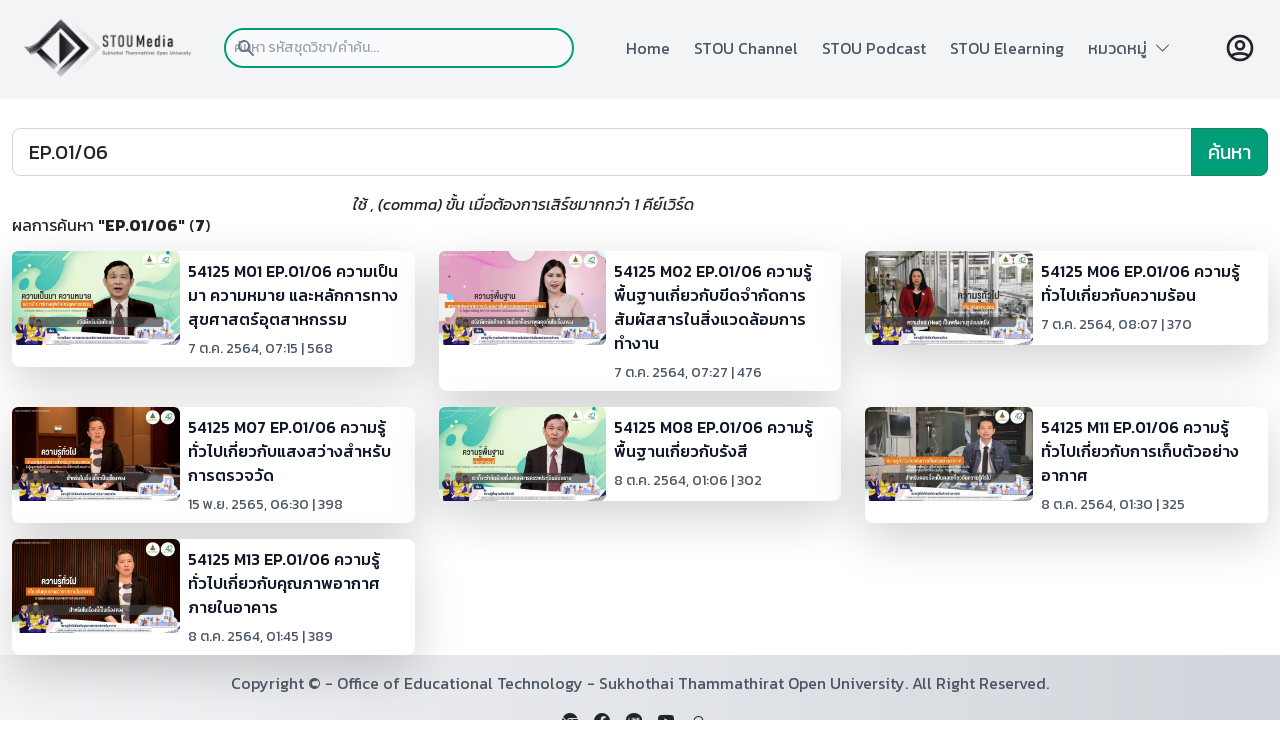

--- FILE ---
content_type: text/html; charset=utf-8
request_url: https://media.stou.ac.th/watch/search/EP.01/06
body_size: 28801
content:
 
<!DOCTYPE html>
<html lang="en">

<head>
    <meta charset="UTF-8">
    <meta http-equiv="X-UA-Compatible" content="IE=edge">
    <meta name="viewport" content="width=device-width, initial-scale=1.0">
    <title>STOU Media</title>
    <script defer src="https://unpkg.com/alpinejs@3.x.x/dist/cdn.min.js"></script>
    <link href="https://cdn.jsdelivr.net/npm/bootstrap@5.2.0-beta1/dist/css/bootstrap.min.css" rel="stylesheet" integrity="sha384-0evHe/X+R7YkIZDRvuzKMRqM+OrBnVFBL6DOitfPri4tjfHxaWutUpFmBp4vmVor" crossorigin="anonymous">
    <script src="https://cdn.jsdelivr.net/npm/bootstrap@5.0.2/dist/js/bootstrap.bundle.min.js" integrity="sha384-MrcW6ZMFYlzcLA8Nl+NtUVF0sA7MsXsP1UyJoMp4YLEuNSfAP+JcXn/tWtIaxVXM" crossorigin="anonymous"></script>

    <link rel="stylesheet" href="/watch/css/media-built.css">
    <link rel="stylesheet" href="/watch/css/media-font.css">
    <link rel="stylesheet" href="https://cdn.jsdelivr.net/npm/bootstrap-icons@1.9.1/font/bootstrap-icons.css">
    
</head>

<body x-data="{navOpen: false, scrolledFromTop: false}" x-init="window.pageYOffset >= 50 ? scrolledFromTop = true : scrolledFromTop = false" @scroll.window="window.pageYOffset >= 50 ? scrolledFromTop = true : scrolledFromTop = false" :class="{
      'overflow-hidden': navOpen,
            }" class="font-kanit">
    <header>
        <header
         class="
            fixed
            w-full
            bg-gray-100
            flex
            justify-between
            items-center
            px-4
            md:px-12
            transition-all
            duration-200
            h-px-30
            z-50
            shadow-sm
         "
         :class="{'h-24': !scrolledFromTop, 'h-14': scrolledFromTop}"
      >
         <a href="/watch/main">
            <img
               src="https://media.stou.ac.th/watch/media-2022/image/logostoumedia.png"
               alt="STOU Media" width="171" height="50"
            />
         </a>
         <div class="w-full relative mr-3 md:mr-0 md:block" style="max-width:350px">
            <div class="flex absolute place-items-start inset-y-0 left-0 items-center pl-3 pointer-events-none"> <!-- flex absolute  inset-y-0 left-0 items-center pl-3 pointer-events-none-->
               <svg class="w-5 h-5 text-gray-500" fill="currentColor" viewBox="0 0 20 20" xmlns="http://www.w3.org/2000/svg"><path fill-rule="evenodd" d="M8 4a4 4 0 100 8 4 4 0 000-8zM2 8a6 6 0 1110.89 3.476l4.817 4.817a1 1 0 01-1.414 1.414l-4.816-4.816A6 6 0 012 8z" clip-rule="evenodd"></path></svg>
               </div>
            <form name ="searchform" action="/watch/search" method="get">
               <input type="search" name="keyword" id="keyword" class="font-kanit block p-2 pl-10 md:pl-0 w-full text-gray-900 bg-gray-50 border-2 rounded-full border-green-media sm:text-sm focus:ring-green-media focus:border-orange-media active:border-orange-media" placeholder="ค้นหา รหัสชุดวิชา/คำค้น...">
            </form>
   
         </div>
         <nav>
           
            <ul
               class="
                  fixed
                  left-0
                  right-0
                  min-h-screen
                  px-4
                  pt-8
                  space-y-4
                  bg-gray-100
                  text-gray-600
                  transform
                  transition
                  duration-300
                  translate-x-full
                  md:relative md:flex md:space-x-6 md:text-sm md:min-h-0 md:px-0 md:py-0 md:space-y-0 md:translate-x-0
                  sm:space-x-2
               "
               :class="{'translate-x-full': !navOpen}"
               :class="{'translate-x-0': navOpen}"
            >
               <li class="hover:underline hover:decoration-4 decoration-orange-media">
                  <a href="https://media.stou.ac.th/watch/main" @click="navOpen = false" class="font-kanit md:text-sm">Home</a>
               </li>
               <li class="hover:underline hover:decoration-4 decoration-orange-media">
                  <a href="https://media.stou.ac.th/watch/stouchannel" @click="navOpen = false" class="font-kanit md:text-sm">STOU Channel</a>
               </li>
               <li class="hover:underline hover:decoration-4 decoration-orange-media">
                  <a href="https://media.stou.ac.th/watch/podcast" @click="navOpen = false" class="font-kanit md:text-sm">STOU Podcast</a>
               </li>
               <li class="hover:underline hover:decoration-4 decoration-orange-media">
                  <a href="https://elearning.stou.ac.th" @click="navOpen = false" class="font-kanit md:text-sm">STOU Elearning</a>
               </li> 
                               
              
              <!-- --
              <li class="font-kanit hover:underline hover:decoration-4 decoration-orange-media">
                  <a href="#contact" @click.away="open = false" class="relative" x-data="{ open: false }" class="font-kanit md:text-sm">หมวดหมู่ <i class="bi bi-chevron-down"></i></a>
              </li>  
              <!--  
              <div @click.away="open = false" class="relative" x-data="{ open: false }">
              <button @click="open = !open" class="flex flex-row items-center w-full px-4 py-2 mt-2 text-sm font-semibold text-left bg-transparent rounded-lg dark-mode:bg-transparent dark-mode:focus:text-white dark-mode:hover:text-white dark-mode:focus:bg-gray-600 dark-mode:hover:bg-gray-600 md:w-auto md:inline md:mt-0 md:ml-4 hover:text-gray-900 focus:text-gray-900 hover:bg-gray-200 focus:bg-gray-200 focus:outline-none focus:shadow-outline">
              <span>หมวดหมู่</span>  <i class="bi bi-chevron-down"></i>
              </button>              
              <div x-show="open" x-transition:enter="transition ease-out duration-100" x-transition:enter-start="transform opacity-0 scale-95" x-transition:enter-end="transform opacity-100 scale-100" x-transition:leave="transition ease-in duration-75" x-transition:leave-start="transform opacity-100 scale-100" x-transition:leave-end="transform opacity-0 scale-95" class="absolute right-0 w-full mt-2 origin-top-right rounded-md shadow-lg ">
              <div class="px-2 py-2 bg-white rounded-md shadow dark-mode:bg-gray-800">
                  <a class="block px-4 py-2 mt-2 text-sm font-semibold bg-transparent rounded-lg dark-mode:bg-transparent dark-mode:hover:bg-gray-600 dark-mode:focus:bg-gray-600 dark-mode:focus:text-white dark-mode:hover:text-white dark-mode:text-gray-200 md:mt-0 hover:text-gray-900 focus:text-gray-900 hover:bg-gray-200 focus:bg-gray-200 focus:outline-none focus:shadow-outline" href="category/1">วิทยาศาสตร์และเทคโนโลยี</a>
                  <a class="block px-4 py-2 mt-2 text-sm font-semibold bg-transparent rounded-lg dark-mode:bg-transparent dark-mode:hover:bg-gray-600 dark-mode:focus:bg-gray-600 dark-mode:focus:text-white dark-mode:hover:text-white dark-mode:text-gray-200 md:mt-0 hover:text-gray-900 focus:text-gray-900 hover:bg-gray-200 focus:bg-gray-200 focus:outline-none focus:shadow-outline" href="category/2">กฎหมาย</a>
                  <a class="block px-4 py-2 mt-2 text-sm font-semibold bg-transparent rounded-lg dark-mode:bg-transparent dark-mode:hover:bg-gray-600 dark-mode:focus:bg-gray-600 dark-mode:focus:text-white dark-mode:hover:text-white dark-mode:text-gray-200 md:mt-0 hover:text-gray-900 focus:text-gray-900 hover:bg-gray-200 focus:bg-gray-200 focus:outline-none focus:shadow-outline" href="category/3">บริหาร/การจัดการ</a>
                  <a class="block px-4 py-2 mt-2 text-sm font-semibold bg-transparent rounded-lg dark-mode:bg-transparent dark-mode:hover:bg-gray-600 dark-mode:focus:bg-gray-600 dark-mode:focus:text-white dark-mode:hover:text-white dark-mode:text-gray-200 md:mt-0 hover:text-gray-900 focus:text-gray-900 hover:bg-gray-200 focus:bg-gray-200 focus:outline-none focus:shadow-outline" href="category/4"> อาหารและโภชนาการ</a>
                  <a class="block px-4 py-2 mt-2 text-sm font-semibold bg-transparent rounded-lg dark-mode:bg-transparent dark-mode:hover:bg-gray-600 dark-mode:focus:bg-gray-600 dark-mode:focus:text-white dark-mode:hover:text-white dark-mode:text-gray-200 md:mt-0 hover:text-gray-900 focus:text-gray-900 hover:bg-gray-200 focus:bg-gray-200 focus:outline-none focus:shadow-outline" href="category/5">ภาษาและการสื่อสาร</a>
                  <a class="block px-4 py-2 mt-2 text-sm font-semibold bg-transparent rounded-lg dark-mode:bg-transparent dark-mode:hover:bg-gray-600 dark-mode:focus:bg-gray-600 dark-mode:focus:text-white dark-mode:hover:text-white dark-mode:text-gray-200 md:mt-0 hover:text-gray-900 focus:text-gray-900 hover:bg-gray-200 focus:bg-gray-200 focus:outline-none focus:shadow-outline" href="category/6">สังคม การเมืองการปกครอง</a>
              </div>
              </div>
              </div>    
              <!-- -->
               
              <!-- dropdown -->
              <div @click.away="open = false" class="relative" x-data="{ open: false }"> 
              <li @click="open = !open" class="flex flex-row items-center w-full text-left bg-transparent rounded-lg dark-mode:bg-transparent dark-mode:focus:text-white dark-mode:hover:text-white dark-mode:focus:bg-gray-600 dark-mode:hover:bg-gray-600 md:w-auto md:inline md:mt-0 md:ml-4 hover:text-gray-900 focus:text-gray-900 hover:bg-gray-200 focus:bg-gray-200 focus:outline-none focus:shadow-outline hover:underline hover:decoration-4 decoration-orange-media">
              <span>หมวดหมู่</span>&nbsp;&nbsp;<i class="bi bi-chevron-down"></i>
              </li>              
              <div x-show="open" x-transition:enter="transition ease-out duration-100" x-transition:enter-start="transform opacity-0 scale-95" x-transition:enter-end="transform opacity-100 scale-100" x-transition:leave="transition ease-in duration-75" x-transition:leave-start="transform opacity-100 scale-100" x-transition:leave-end="transform opacity-0 " class="absolute right-0 w-80 mt-6 origin-top-right rounded-md shadow-lg ">
                  <div class="w-full px-2 py-2 bg-white rounded-md shadow dark-mode:bg-gray-800">
                  <a class="block px-4 py-2 mt-2 bg-transparent rounded-lg dark-mode:bg-transparent dark-mode:hover:bg-gray-600 dark-mode:focus:bg-gray-600 dark-mode:focus:text-white dark-mode:hover:text-white dark-mode:text-gray-200 md:mt-0 hover:text-gray-900 focus:text-gray-900 hover:bg-gray-200 focus:bg-gray-200 focus:outline-none focus:shadow-outline hover:underline hover:decoration-3 decoration-orange-media" href="category/1">วิทยาศาสตร์และเทคโนโลยี</a>
                  <a class="block px-4 py-2 mt-2 bg-transparent rounded-lg dark-mode:bg-transparent dark-mode:hover:bg-gray-600 dark-mode:focus:bg-gray-600 dark-mode:focus:text-white dark-mode:hover:text-white dark-mode:text-gray-200 md:mt-0 hover:text-gray-900 focus:text-gray-900 hover:bg-gray-200 focus:bg-gray-200 focus:outline-none focus:shadow-outline hover:underline hover:decoration-3 decoration-orange-media" href="category/2">กฎหมาย</a>
                  <a class="block px-4 py-2 mt-2 bg-transparent rounded-lg dark-mode:bg-transparent dark-mode:hover:bg-gray-600 dark-mode:focus:bg-gray-600 dark-mode:focus:text-white dark-mode:hover:text-white dark-mode:text-gray-200 md:mt-0 hover:text-gray-900 focus:text-gray-900 hover:bg-gray-200 focus:bg-gray-200 focus:outline-none focus:shadow-outline hover:underline hover:decoration-3 decoration-orange-media" href="category/3">บริหาร/การจัดการ</a>
                  <a class="block px-4 py-2 mt-2 bg-transparent rounded-lg dark-mode:bg-transparent dark-mode:hover:bg-gray-600 dark-mode:focus:bg-gray-600 dark-mode:focus:text-white dark-mode:hover:text-white dark-mode:text-gray-200 md:mt-0 hover:text-gray-900 focus:text-gray-900 hover:bg-gray-200 focus:bg-gray-200 focus:outline-none focus:shadow-outline hover:underline hover:decoration-3 decoration-orange-media" href="category/4"> อาหารและโภชนาการ</a>
                  <a class="block px-4 py-2 mt-2 bg-transparent rounded-lg dark-mode:bg-transparent dark-mode:hover:bg-gray-600 dark-mode:focus:bg-gray-600 dark-mode:focus:text-white dark-mode:hover:text-white dark-mode:text-gray-200 md:mt-0 hover:text-gray-900 focus:text-gray-900 hover:bg-gray-200 focus:bg-gray-200 focus:outline-none focus:shadow-outline hover:underline hover:decoration-3 decoration-orange-media" href="category/5">ภาษาและการสื่อสาร</a>
                  <a class="block px-4 py-2 mt-2 bg-transparent rounded-lg dark-mode:bg-transparent dark-mode:hover:bg-gray-600 dark-mode:focus:bg-gray-600 dark-mode:focus:text-white dark-mode:hover:text-white dark-mode:text-gray-200 md:mt-0 hover:text-gray-900 focus:text-gray-900 hover:bg-gray-200 focus:bg-gray-200 focus:outline-none focus:shadow-outline hover:underline hover:decoration-3 decoration-orange-media" href="category/6">สังคม การเมืองการปกครอง</a>
                  </div>
              </div>
              </div>    
              <!-- end dropdown -->  
                
                
            </ul>
         </nav>
         <div class="flex md:order-2 justify-self-end">
                        <a href="/watch/signin">
            <svg xmlns="http://www.w3.org/2000/svg" class="h-8 w-8" fill="none" viewBox="0 0 24 24" stroke="currentColor" stroke-width="2">
               <path stroke-linecap="round" stroke-linejoin="round" d="M5.121 17.804A13.937 13.937 0 0112 16c2.5 0 4.847.655 6.879 1.804M15 10a3 3 0 11-6 0 3 3 0 016 0zm6 2a9 9 0 11-18 0 9 9 0 0118 0z" />
            </svg>
            </a>
                        <button data-collapse-toggle="mobile-menu-4" type="button" class="inline-flex items-center p-2 text-sm text-gray-500 rounded-lg md:hidden hover:bg-gray-100 focus:outline-none focus:ring-2 focus:ring-gray-200 py-3" aria-controls="mobile-menu-4" aria-expanded="false">
         </button></div>
         
         <button class="md:hidden" @click="navOpen = !navOpen">
            <svg
               xmlns="http://www.w3.org/2000/svg"
               class="h-8 w-8 text-gray-900"
               fill="none"
               viewBox="0 0 24 24"
               stroke="currentColor"
            >
               <path stroke-linecap="round" stroke-linejoin="round" stroke-width="2" d="M4 6h16M4 12h16M4 18h16" />
            </svg>
         </button>

       
      </header>    </header>

    <div class="container pt-32">
        <form class="text-center" action="search.php" method="get">
            <div class="row top-20">
              
           <!--     <div class="col-lg-10 col-md-10 col-sm-10 col-8">
                    <input class="form-control form-control-lg" type="search" name="keyword" id="keyword" value="EP.01/06" placeholder="ค้นหาด้วย รหัสวิชา/คีย์เวิร์ด" aria-label="Search">
                </div>

                <div class="col-lg-2 col-md-2 col-sm-2 col-4">

                    <button class="btn btn-lg btn-success webfont bg-green-media text-white" type="submit">ค้นหา</button>

                </div>  -->
                
                <div class="input-group mb-3">
                <input class="form-control form-control-lg" type="search" name="keyword" id="keyword" value="EP.01/06" placeholder="ค้นหาด้วย รหัสวิชา/คีย์เวิร์ด" aria-label="Search">
                <button class="btn btn-lg btn-success webfont bg-green-media text-white" type="submit">ค้นหา</button>
                </div>
                
            </div>
            <div class="row col-lg-10 col-md-10 col-sm-10 col-8">
                <label for="keyword">
                    <p class="small-text-vdo"><i>ใช้ , (comma) ขั้น เมื่อต้องการเสิร์ชมากกว่า 1 คีย์เวิร์ด</i></p>
                </label>
            </div>
        </form>
    </div>

    <div class="container font-kanit">
        <div class="row">
            <div class="col-md-12 col-lg-12 col-sm-12 col-12">
                <h5>ผลการค้นหา <b>"EP.01/06"</b> (<b>7</b>)</h5>
            </div>
        </div>

        <div class="row pt-10 pb-10">
                            <div class="col-md-4 col-sm-12 col-12 col-lg-4">
                    <a href="/watch/video/weYXQbY">
                        <div class="flex justify-center pt-3">
                            <div class="flex flex-row md:max-w-xl rounded-lg bg-white shadow-lg hover:bg-gray-800 hover:text-white">
                                <div class="col-6 col-sm-5 col-md-6 col-lg-5">
                                    <img class="rounded rounded-l-lg md:rounded-l-lg sm:rounded-l-lg" src="https://media.stou.ac.th/vdo/thumb/1_16281.jpg?v=1001" alt="54125 M01 EP.01/06 ความเป็นมา ความหมาย และหลักการทางสุขศาสตร์อุตสาหกรรม" />
                                </div>
                                <div class="col-6 col-sm-7 col-md-6 col-lg-7 p-2">
                                    <h5 class="text-gray-900 font-medium text-base xs:text-sm mb-2">
                                        54125 M01 EP.01/06 ความเป็นมา ความหมาย และหลักการทางสุขศาสตร์อุตสาหกรรม                                    </h5>
                                    <p class="text-gray-600 text-sm">7 ต.ค. 2564, 07:15 | 568</p>
                                </div>
                            </div>
                        </div>
                    </a>
                </div>
                            <div class="col-md-4 col-sm-12 col-12 col-lg-4">
                    <a href="/watch/video/bHbw-ixK">
                        <div class="flex justify-center pt-3">
                            <div class="flex flex-row md:max-w-xl rounded-lg bg-white shadow-lg hover:bg-gray-800 hover:text-white">
                                <div class="col-6 col-sm-5 col-md-6 col-lg-5">
                                    <img class="rounded rounded-l-lg md:rounded-l-lg sm:rounded-l-lg" src="https://media.stou.ac.th/vdo/thumb/1_16287.jpg?v=1001" alt="54125 M02 EP.01/06 ความรู้พื้นฐานเกี่ยวกับขีดจำกัดการสัมผัสสารในสิ่งแวดล้อมการทำงาน" />
                                </div>
                                <div class="col-6 col-sm-7 col-md-6 col-lg-7 p-2">
                                    <h5 class="text-gray-900 font-medium text-base xs:text-sm mb-2">
                                        54125 M02 EP.01/06 ความรู้พื้นฐานเกี่ยวกับขีดจำกัดการสัมผัสสารในสิ่งแวดล้อมการทำงาน                                    </h5>
                                    <p class="text-gray-600 text-sm">7 ต.ค. 2564, 07:27 | 476</p>
                                </div>
                            </div>
                        </div>
                    </a>
                </div>
                            <div class="col-md-4 col-sm-12 col-12 col-lg-4">
                    <a href="/watch/video/QQhthb8">
                        <div class="flex justify-center pt-3">
                            <div class="flex flex-row md:max-w-xl rounded-lg bg-white shadow-lg hover:bg-gray-800 hover:text-white">
                                <div class="col-6 col-sm-5 col-md-6 col-lg-5">
                                    <img class="rounded rounded-l-lg md:rounded-l-lg sm:rounded-l-lg" src="https://media.stou.ac.th/vdo/thumb/1_16303.jpg?v=1001" alt="54125 M06 EP.01/06 ความรู้ทั่วไปเกี่ยวกับความร้อน" />
                                </div>
                                <div class="col-6 col-sm-7 col-md-6 col-lg-7 p-2">
                                    <h5 class="text-gray-900 font-medium text-base xs:text-sm mb-2">
                                        54125 M06 EP.01/06 ความรู้ทั่วไปเกี่ยวกับความร้อน                                    </h5>
                                    <p class="text-gray-600 text-sm">7 ต.ค. 2564, 08:07 | 370</p>
                                </div>
                            </div>
                        </div>
                    </a>
                </div>
                            <div class="col-md-4 col-sm-12 col-12 col-lg-4">
                    <a href="/watch/video/cjjWvmeb">
                        <div class="flex justify-center pt-3">
                            <div class="flex flex-row md:max-w-xl rounded-lg bg-white shadow-lg hover:bg-gray-800 hover:text-white">
                                <div class="col-6 col-sm-5 col-md-6 col-lg-5">
                                    <img class="rounded rounded-l-lg md:rounded-l-lg sm:rounded-l-lg" src="https://media.stou.ac.th/vdo/thumb/1_22739.jpg?v=1001" alt="54125 M07 EP.01/06 ความรู้ทั่วไปเกี่ยวกับแสงสว่างสำหรับการตรวจวัด" />
                                </div>
                                <div class="col-6 col-sm-7 col-md-6 col-lg-7 p-2">
                                    <h5 class="text-gray-900 font-medium text-base xs:text-sm mb-2">
                                        54125 M07 EP.01/06 ความรู้ทั่วไปเกี่ยวกับแสงสว่างสำหรับการตรวจวัด                                    </h5>
                                    <p class="text-gray-600 text-sm">15 พ.ย. 2565, 06:30 | 398</p>
                                </div>
                            </div>
                        </div>
                    </a>
                </div>
                            <div class="col-md-4 col-sm-12 col-12 col-lg-4">
                    <a href="/watch/video/boTR5q-2">
                        <div class="flex justify-center pt-3">
                            <div class="flex flex-row md:max-w-xl rounded-lg bg-white shadow-lg hover:bg-gray-800 hover:text-white">
                                <div class="col-6 col-sm-5 col-md-6 col-lg-5">
                                    <img class="rounded rounded-l-lg md:rounded-l-lg sm:rounded-l-lg" src="https://media.stou.ac.th/vdo/thumb/1_16315.jpg?v=1001" alt="54125 M08 EP.01/06 ความรู้พื้นฐานเกี่ยวกับรังสี" />
                                </div>
                                <div class="col-6 col-sm-7 col-md-6 col-lg-7 p-2">
                                    <h5 class="text-gray-900 font-medium text-base xs:text-sm mb-2">
                                        54125 M08 EP.01/06 ความรู้พื้นฐานเกี่ยวกับรังสี                                    </h5>
                                    <p class="text-gray-600 text-sm">8 ต.ค. 2564, 01:06 | 302</p>
                                </div>
                            </div>
                        </div>
                    </a>
                </div>
                            <div class="col-md-4 col-sm-12 col-12 col-lg-4">
                    <a href="/watch/video/b22gLEIR">
                        <div class="flex justify-center pt-3">
                            <div class="flex flex-row md:max-w-xl rounded-lg bg-white shadow-lg hover:bg-gray-800 hover:text-white">
                                <div class="col-6 col-sm-5 col-md-6 col-lg-5">
                                    <img class="rounded rounded-l-lg md:rounded-l-lg sm:rounded-l-lg" src="https://media.stou.ac.th/vdo/thumb/1_16326.jpg?v=1001" alt="54125 M11 EP.01/06 ความรู้ทั่วไปเกี่ยวกับการเก็บตัวอย่างอากาศ" />
                                </div>
                                <div class="col-6 col-sm-7 col-md-6 col-lg-7 p-2">
                                    <h5 class="text-gray-900 font-medium text-base xs:text-sm mb-2">
                                        54125 M11 EP.01/06 ความรู้ทั่วไปเกี่ยวกับการเก็บตัวอย่างอากาศ                                    </h5>
                                    <p class="text-gray-600 text-sm">8 ต.ค. 2564, 01:30 | 325</p>
                                </div>
                            </div>
                        </div>
                    </a>
                </div>
                            <div class="col-md-4 col-sm-12 col-12 col-lg-4">
                    <a href="/watch/video/QQhuqrd">
                        <div class="flex justify-center pt-3">
                            <div class="flex flex-row md:max-w-xl rounded-lg bg-white shadow-lg hover:bg-gray-800 hover:text-white">
                                <div class="col-6 col-sm-5 col-md-6 col-lg-5">
                                    <img class="rounded rounded-l-lg md:rounded-l-lg sm:rounded-l-lg" src="https://media.stou.ac.th/vdo/thumb/1_16333.jpg?v=1001" alt="54125 M13 EP.01/06 ความรู้ทั่วไปเกี่ยวกับคุณภาพอากาศภายในอาคาร" />
                                </div>
                                <div class="col-6 col-sm-7 col-md-6 col-lg-7 p-2">
                                    <h5 class="text-gray-900 font-medium text-base xs:text-sm mb-2">
                                        54125 M13 EP.01/06 ความรู้ทั่วไปเกี่ยวกับคุณภาพอากาศภายในอาคาร                                    </h5>
                                    <p class="text-gray-600 text-sm">8 ต.ค. 2564, 01:45 | 389</p>
                                </div>
                            </div>
                        </div>
                    </a>
                </div>
                    </div>
    </div> <!-- Close outer container -->


    <footer>
        
    <div style="float: right"><script type="text/javascript" src="//counter.websiteout.net/js/7/0/85402/0"></script></div>

<footer>
    <div class="bg-gradient-to-r from-gray-100 to-gray-300 content-center mx-auto py-3 xl:px-6 lg:px-6 sm:px-6 px-4 ">
    <div class="grid sm:grid-cols-3 md:grid-cols-9 lg:grid-cols-9 xl:grid-cols-9 md:gap-4 gap-4 columns-2">
                  
        <div class="text-gray-600  text-center">
        Copyright © - Office of Educational Technology - Sukhothai Thammathirat Open University. All Right Reserved.
        </div>
        
        <div class="text-center " style="margin-top: -10px;">            
                <a href="https://elearning.stou.ac.th/" title="website STOU Elearning">
                    <i class="bi bi-browser-chrome"></i></a>&nbsp;&nbsp;&nbsp;
                <a href="https://www.facebook.com/STOUeLearning" title="facebook STOU Elearning">
                    <i class="bi bi-facebook"></i></a>&nbsp;&nbsp;&nbsp;
                <a href="https://lin.ee/pBIbbJd" title="Line STOU Elearning">
                    <i class="bi bi-line"></i></a>&nbsp;&nbsp;&nbsp;             
                <a href="https://www.youtube.com/c/STOUCHANNEL" title="youtube STOU Channel">
                    <i class="bi bi-youtube"></i></a>&nbsp;&nbsp;&nbsp;
                <a href="https://soundcloud.com/stou_channel" title="soundcloud STOU Channel">
                    <i class="bi bi-cloud-fog2"></i></a>&nbsp;&nbsp;&nbsp;
                                      
        </div>
           
        
    </div>
    </div>    
</footer>        </footer>

</body>

</html>